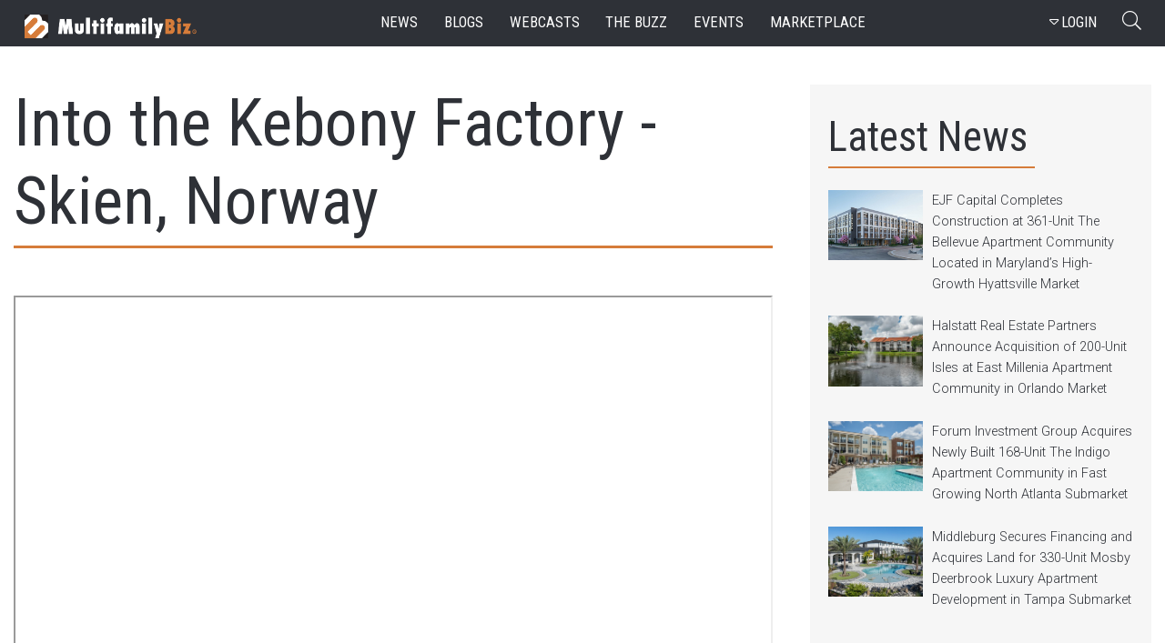

--- FILE ---
content_type: text/html; charset=utf-8
request_url: https://www.multifamilybiz.com/videos/495/into_the_kebony_factory__skien_norway/14
body_size: 55799
content:

<?xml version="1.0" encoding="UTF-8"?>
<!DOCTYPE html PUBLIC "-//W3C//DTD XHTML 1.0 Strict//EN" "http://www.w3.org/TR/xhtml1/DTD/xhtml1-strict.dtd">
<html xmlns="http://www.w3.org/1999/xhtml" xml:lang="en" lang="en">
<head>
    <meta name="viewport" content="width=device-width, initial-scale=1" />
    <meta http-equiv="Content-Type" content="text/xhtml; charset=UTF-8" />
    <meta http-equiv="X-UA-Compatible" content="IE=edge"> 
    

    <meta content="MultifamilyBiz" property="og:site_name">
    <meta name="keywords" content="Multifamily Housing News, Multifamily Housing, Multifamily Podcast, Multifamily Blogs, Multifamily Press Releases, Apartment Rental Finder, Apartment Search Engine, Landlord Rental Resources." /> 
    <meta name="description" content="Take a look around into Kebony factory in Skien, Norway, where kebony works on their patented Kebonization process and transform softwood to build an sustainable alternative to tropical hardwood and other modified woods.   Follow more of our videos here http://kebony.com/en/content/videos" />
    <meta name="twitter:description" content="Take a look around into Kebony factory in Skien, Norway, where kebony works on their patented Kebonization process and transform softwood to build an sustainable alternative to tropical hardwood and other modified woods.   Follow more of our videos here http://kebony.com/en/content/videos">
    <meta content="Take a look around into Kebony factory in Skien, Norway, where kebony works on their patented Kebonization process and transform softwood to build an sustainable alternative to tropical hardwood and other modified woods.   Follow more of our videos here http://kebony.com/en/content/videos" property="og:description">
    <meta name="twitter:title" content="Into the Kebony Factory - Skien, Norway | MultifamilyBiz.com">
    <meta name="title" content="Into the Kebony Factory - Skien, Norway | MultifamilyBiz.com">
    <meta content="Into the Kebony Factory - Skien, Norway | MultifamilyBiz.com" property="og:title">
      <meta name="twitter:image" content="https://i.ytimg.com/vi/HTiCkDbSEBM/sddefault.jpg">
      <link rel="image_src" href="https://i.ytimg.com/vi/HTiCkDbSEBM/sddefault.jpg">
      <meta content="https://i.ytimg.com/vi/HTiCkDbSEBM/sddefault.jpg" property="og:image">
      <meta content="https://i.ytimg.com/vi/HTiCkDbSEBM/sddefault.jpg" name="thumbnail">
    <meta name="twitter:card" content="summary_large_image">
    <meta name="twitter:site" content="@MultifamilyBiz">
      <meta content="9/30/2016 6:54:33 AM" property="og:pubdate">
      <meta content="9/30/2016 6:54:33 AM" property="article:published_time">
      <meta content="9/30/2016 6:54:33 AM" name="pubdate">
      <meta content="https://www.multifamilybiz.com/videos/495/into_the_kebony_factory__skien_norway" property="og:url">
      <link rel="canonical" href="https://www.multifamilybiz.com/videos/495/into_the_kebony_factory__skien_norway">
    
      <meta name="google-site-verification" content="ITUwFjkpjS8lwtbcJp3Qro1W1u77wGd86JxsZn8LpMk">
    

    

    <link rel="icon" href="/images/favicon.png" type="image/png" sizes="16x16">
    <link rel="icon" href="/images/favicon.png" type="image/png" sizes="32x32">
    <link href="https://cdnjs.cloudflare.com/ajax/libs/bootstrap-datepicker/1.3.0/css/datepicker.css" rel="stylesheet" type="text/css" />
    

      <title>Into the Kebony Factory - Skien, Norway | MultifamilyBiz.com </title>
    
      <script>

          (function (i, s, o, g, r, a, m) {
              i['GoogleAnalyticsObject'] = r; i[r] = i[r] || function () {
                  (i[r].q = i[r].q || []).push(arguments)
              }, i[r].l = 1 * new Date(); a = s.createElement(o),
              m = s.getElementsByTagName(o)[0]; a.async = 1; a.src = g; m.parentNode.insertBefore(a, m)
          })(window, document, 'script', '//www.google-analytics.com/analytics.js', 'ga');
          ga('create', 'UA-2587805-1', 'multifamilybiz.com');          
          ga('require', 'displayfeatures');
          ga('send', 'pageview');  

      </script>


    
    <link href="https://fonts.googleapis.com/css?family=Roboto+Condensed|Roboto:300,400" rel="stylesheet">
    <link href="https://fonts.googleapis.com/css?family=Montserrat:100,300" rel="stylesheet">
    <link rel="stylesheet" type="text/css" href="/css/font-awesome.min.css">
    <link rel="stylesheet" href="/5.0.1/css/fontawesome-all.min.css">
    <link rel="stylesheet" href="/css/bootstrap.min.css">           
    <link rel="stylesheet" href="/css/main.css?v=20240508" />
    <link rel="stylesheet" href="/css/site.min.css?v=20240508" />    
    <link rel="stylesheet" href="/css/progression-player.min.css" /><!-- Default Player Styles -->
    <link rel="stylesheet" href="/css/skin-fancy.min.css" /><!-- Fancy Skin -->
       
    
    <!--[if gte mso 7]><xml>
  <o:OfficeDocumentSettings>
  <o:AllowPNG/>
  <o:PixelsPerInch>96</o:PixelsPerInch>
  </o:OfficeDocumentSettings>
</xml><![endif]-->

<script type="application/ld+json">
    {
      "@context": "https://schema.org",
      "@type": "Organization",
      "url": "https://www.multifamilybiz.com/",
      "logo": "https://www.multifamilybiz.com/images/square-logo.png"
    }
    </script>
</head>
<body> 
  <nav class="navbar fixed-top navbar-expand-lg navbar-dark">
    <div class="container-fluid nav-content-wrapper">
      <a class="navbar-brand" href="/" alt="MultfamilyBiz Logo"><span class="sr-only">MultifamilyBiz Logo </span></a> 

        <button class="navbar-toggler" type="button" onclick="openNav()" data-target="mySidenav" aria-label="Toggle navigation">
          <span class="navbar-toggler-icon"></span>
        </button>

        <div id="mySidenav" class="sidenav">
          <span>
            <a href="javascript:void(0)" class="closebtn" onclick="closeNav()">&times;</a>
          </span> 
          <a href="/news">news</a>
          <a href="/blogs">blogs</a>
          <a href="/webcasts">webcasts</a>
          <a href="/pressreleases">the buzz</a>
          <a href="/events">events</a>
          <a href="/apartments">marketplace</a>
          <a href="/about">about</a>
          <a href="/contact">contact</a>
          <a href="/rss">Rss feed</a>

  <a hasp-area="" href="/login">Login</a>
  <a href="/account/register">Register</a>  


        </div>   

      <div class="collapse navbar-collapse">
        <ul class="nav navbar-nav ml-auto ">
          <li class="nav-item">
            <a class="nav-link" href="/news">news</a>
          </li>
          <li class="nav-item">
            <a class="nav-link" href="/blogs">blogs</a>
          </li>
          <li class="nav-item">
            <a class="nav-link" href="/webcasts">webcasts</a>
          </li>
          <li class="nav-item">
            <a class="nav-link" href="/pressreleases">the buzz</a>
          </li>
          <li class="nav-item">
            <a class="nav-link" href="/events">events</a>
          </li>
          <li class="nav-item">
            <a class="nav-link" href="/apartments">marketplace</a>
          </li>
        </ul>
    
        <ul class="navbar-nav ml-auto d-flex align-items-center">
          <li class="nav-item">

    <button class="btn btn-outline-secondary" data-toggle="modal" data-target="#signInModal">
        <span>
          <i class="fa fa-caret-down" aria-hidden="true"></i>LOGIN
        </span>
    </button>     
    <div class="modal fade login__fade-show" id="signInModal" tabindex="-1" role="dialog" aria-labelledby="Login Modal" aria-hidden="true">
      <div class="login modal-dialog modal-dialog-centered" role="document">
        <div class="login__content modal-content">
          <div class="login__head modal-header">
            <img src="/images/logo.png" alt="mfb logo">
            <button type="button" class="login__close close" data-dismiss="modal" aria-label="Close">
              <img src="/images/times.png" alt="exit">
            </button>
          </div>
          <div class="login__body login__body--login modal-body">
            <span class="h1">Welcome Back</span>
            <form role="form" action="/account/externallogin" method="post">
              <div id="external-logins-container"></div>
            <input name="__RequestVerificationToken" type="hidden" value="CfDJ8PYRhlq3eutMu8HF1P4mBHBtcxOPevOIhWQIEeyBL2LLz_Q7hqjRIisPznAkskp1sG8wtNU6twFLOlYzvcSxsfMWBHzBnkbTzbkHmiHsETCB5He2bdLf8iU0D2UfQAKzeERWREQAYoKiw09dsJGoRZ8" /></form>            
            <a class="login__btn" id="getLogIn">
              <img src="/images/email.png" alt="Login With Email">
                Login With Email
            </a>
             <form class="loginform loginform--email" role="form" id="loginForm" action="/login" method="post">           
                <div class="form-group loginform__input  loginform__input--email">
                    <label for="Email">Email</label>
                    <input class="form-control" type="email" data-val="true" data-val-email="The Email field is not a valid e-mail address." data-val-required="The Email field is required." id="Email" name="Email" value="">
                  </div>
                  <div class="form-group loginform__input loginform__input--pl1 loginform__input--email">
                    <label for="Password">Password</label>
                    <input class="form-control" type="password" data-val="true" data-val-required="The Password field is required." id="Password" name="Password">
                  </div>
                                  
                  <input type="hidden" value="" id="ReturnUrl" name="ReturnUrl">
                  <button class="loginform__btn loginform__btn--email" type="submit">LOGIN</button>
                                    
                  <div class="loginform__links">
                      <div class="form-group">
                          <input type="checkbox" data-val="true" data-val-required="The Remember me? field is required." id="RememberMe" name="RememberMe" value="true">
                          <label for="RememberMe">Keep me Signed in</label>
                      </div>
                      <a href="/account/forgotpassword">Forgot Password?</a>
                  </div>
            <input name="__RequestVerificationToken" type="hidden" value="CfDJ8PYRhlq3eutMu8HF1P4mBHBtcxOPevOIhWQIEeyBL2LLz_Q7hqjRIisPznAkskp1sG8wtNU6twFLOlYzvcSxsfMWBHzBnkbTzbkHmiHsETCB5He2bdLf8iU0D2UfQAKzeERWREQAYoKiw09dsJGoRZ8" /><input name="RememberMe" type="hidden" value="false"></form>

          </div>
          <div class="login__footer modal-footer">
            <a href="" data-toggle="modal" data-target="#registerModal" data-dismiss="modal">Don't have an account? <span>Join Us</span></a>
          </div>
        </div>
      </div>
    </div>    
    <div class="login-register">
      <div class="modal fade" id="loginform" tabindex="-1" role="dialog" aria-labelledby="exampleModalLabel" aria-hidden="true" data-backdrop="static" data-keyboard="false">
        <div class="modal-dialog " role="document">
          <div class="modal-content">
            <div class="modal-header">
              <img src="/images/social-media/login-logo.png" class="rounded mx-auto d-block" alt="Logo">
              <button type="button" class="close" data-dismiss="modal" aria-label="Close">
                <span aria-hidden="true">&times;</span>
              </button>
            </div>
            <div class="modal-body">
              <span class="h1">Welcome Back</span>  
              <div class="social-wrap">
              <form role="form" action="/account/externallogin" method="post">
                <div id="external-logins-container"></div>
              <input name="__RequestVerificationToken" type="hidden" value="CfDJ8PYRhlq3eutMu8HF1P4mBHBtcxOPevOIhWQIEeyBL2LLz_Q7hqjRIisPznAkskp1sG8wtNU6twFLOlYzvcSxsfMWBHzBnkbTzbkHmiHsETCB5He2bdLf8iU0D2UfQAKzeERWREQAYoKiw09dsJGoRZ8" /></form>
              </div> 
            </div>
            <div class="modal-footer">
              Don't have an account?
              <button data-toggle="modal" data-target="#registerModal">Join Us</button>
            </div>
          </div>     
        </div>
      </div>  
    </div>  

      <div class="modal fade login__fade-show center" id="registerModal" tabindex="0" role="dialog" aria-labelledby="Login Modal"
        aria-hidden="true">
        <div class="login modal-dialog modal-dialog-centered" role="document">
          <div class="login__content modal-content">
            <div class="login__head modal-header">
              <img src="/images/logo.png" alt="mfb logo">
              <button type="button" class="login__close close" data-dismiss="modal" aria-label="Close">
                <img src="/images/times.png" alt="exit">
              </button>
            </div>
            <div class="login__body modal-body">
              <span class="h1">Sign Up</span>
              <form class="loginform" role="form" action="/account/register" method="post">
                <div class="form-group loginform__input loginform__input--pr1">
                  <label for="Name">Name</label>
                  <input class="form-control" type="text" id="Name" name="Name" value="">
                </div>
                <div class="form-group loginform__input loginform__input--pl1 ">
                  <label for="Company">Company</label>
                  <input class="form-control" type="text" id="Company" name="Company" value="">
                </div>
                <div class="form-group loginform__input loginform__input--pr1  ">
                  <label for="Email">Email</label>
                  <input class="form-control" type="email" data-val="true" data-val-email="The Email field is not a valid e-mail address." data-val-required="The Email field is required." id="Email" name="Email" value="">
                </div>
                <div class="form-group loginform__input loginform__input--pl1 ">
                  <label for="Phone">Phone</label>
                  <input class="form-control" type="text" data-val="true" data-val-required="Phone number is Required (555) 555-5555" id="Phone" name="Phone" value="">
                </div>
                <div class="form-group loginform__input loginform__input--pr1">
                  <label for="Password">Password</label>
                  <input class="form-control" type="password" data-val="true" data-val-length="The Password must be at least 6 and at max 100 characters long." data-val-length-max="100" data-val-length-min="6" data-val-required="The Password field is required." id="Password" name="Password">
                </div>
                <div class="loginform__input loginform__input--pl1 form-group">
                  <label for="ConfirmPassword">Re-enter Password</label>
                  <input class="form-control" type="password" data-val="true" data-val-equalto="The password and confirmation password do not match." data-val-equalto-other="*.Password" id="ConfirmPassword" name="ConfirmPassword">
                </div>
                <button type="submit" class="loginform__btn">create an account</button>
                <div class="form-group">
                   <input type="checkbox" data-val="true" data-val-range="You must agree terms and agreement" data-val-range-max="True" data-val-range-min="True" data-val-required="The AgreeTerms field is required." id="AgreeTerms" name="AgreeTerms" value="true">
                  <label for="checkbox">I agree to the Terms of Use and Privacy Policy </label>
                </div>
                 <span class="text-danger field-validation-valid" data-valmsg-for="AgreeTerms" data-valmsg-replace="true"></span>
              <input name="__RequestVerificationToken" type="hidden" value="CfDJ8PYRhlq3eutMu8HF1P4mBHBtcxOPevOIhWQIEeyBL2LLz_Q7hqjRIisPznAkskp1sG8wtNU6twFLOlYzvcSxsfMWBHzBnkbTzbkHmiHsETCB5He2bdLf8iU0D2UfQAKzeERWREQAYoKiw09dsJGoRZ8" /><input name="AgreeTerms" type="hidden" value="false"></form>
            </div>
          </div>
        </div>
      </div>

<div class="login-register">
    <div class="modal fade" id="reg" tabindex="-1" role="dialog" aria-labelledby="exampleModalLabel" aria-hidden="true" data-backdrop="static" data-keyboard="false">
        <div class="modal-dialog " role="document">
            <div class="modal-content" id="form1">
            <div class="modal-header">
                <img src="/images/social-media/login-logo.png" class="rounded mx-auto d-block" alt="Logo">
                <button type="button" class="close" data-dismiss="modal" aria-label="Close">
                <span aria-hidden="true">&times;</span>
                </button>
            </div>
            
            <div class="modal-body">
                <span class="h1">SIGN UP</span> 
                <form role="form" action="/account/register" method="post">
                <div class="text-danger validation-summary-valid" data-valmsg-summary="true"><ul><li style="display:none"></li>
</ul></div>
                <div class="form-row">
                    <div class="form-group col-md-6">
                    <label>Name</label>
                    <input class="form-control" required type="text" id="Name" name="Name" value="">
                    </div>
                    <div class="form-group col-md-6">
                    <label for="Company">Company</label>
                    <input class="form-control" required type="text" id="Company" name="Company" value="">
                    </div>
                </div>
                <div class="form-row">
                    <div class="form-group col-md-6">
                    <label for="Email">Email Address</label>
                    <input class="form-control" required type="email" data-val="true" data-val-email="The Email field is not a valid e-mail address." data-val-required="The Email field is required." id="Email" name="Email" value="">
                    </div>
                    <div class="form-group col-md-6">
                    <label for="Phone">Phone</label>
                    <input class="form-control" required type="text" data-val="true" data-val-required="Phone number is Required (555) 555-5555" id="Phone" name="Phone" value="">
                    </div>
                </div>   
                <div class="form-row">
                    <div class="form-group col-md-6">
                    <label for="Password">Password</label>
                    <input class="form-control" required type="password" data-val="true" data-val-length="The Password must be at least 6 and at max 100 characters long." data-val-length-max="100" data-val-length-min="6" data-val-required="The Password field is required." id="Password" name="Password">
                    <span class="text-danger field-validation-valid" data-valmsg-for="Password" data-valmsg-replace="true"></span>
                    </div>
                    <div class="form-group col-md-6">
                    <label for="ConfirmPassword">Re-enter Password</label>
                    <input class="form-control" required type="password" data-val="true" data-val-equalto="The password and confirmation password do not match." data-val-equalto-other="*.Password" id="ConfirmPassword" name="ConfirmPassword">
                    <span class="text-danger field-validation-valid" data-valmsg-for="ConfirmPassword" data-valmsg-replace="true"></span>
                    </div>
                </div>  

                <button type="submit" class="user-btn btn-lg btn-block">Create Acount</button>
                
                <div class="form-group text-center">
                    <br>
                    <div class="form-check">
                     <label class="form-check-label" for="AgreeTerms">
                        <input class="form-check-input" type="checkbox" data-val="true" data-val-range="You must agree terms and agreement" data-val-range-max="True" data-val-range-min="True" data-val-required="The AgreeTerms field is required." id="AgreeTerms" name="AgreeTerms" value="true">
                        &nbsp&nbsp I agree to the Terms of Use and Privacy Policy
                    </label>
                    <span class="text-danger field-validation-valid" data-valmsg-for="AgreeTerms" data-valmsg-replace="true"></span>
                    </div>
                </div>              
                <input name="__RequestVerificationToken" type="hidden" value="CfDJ8PYRhlq3eutMu8HF1P4mBHBtcxOPevOIhWQIEeyBL2LLz_Q7hqjRIisPznAkskp1sG8wtNU6twFLOlYzvcSxsfMWBHzBnkbTzbkHmiHsETCB5He2bdLf8iU0D2UfQAKzeERWREQAYoKiw09dsJGoRZ8" /><input name="AgreeTerms" type="hidden" value="false"></form> 
            </div>
            </div>      
        </div>
    </div>  
</div>




                   
          </li>
          <li class="nav-item">
              <button class="search__btn" type="button"  onclick="document.getElementById('searchtext').value = ''">
                <span><i class="fal fa-search" ></i></span>
                <span class="sr-only">Search Button</span>
            </button>
          </li>
        </ul>
      </div>
  </nav>    

  <div class="search__wrapper">
      <div class="search__bar" id="search">
          <label for="searchtext" class="sr-only">Searchbar</label>
          <input class="search__search" type="text" id="searchtext" onblur="this.placeholder='Search'" placeholder="Search">
          <div class="dropdown">
            <button class="dropdown-toggle nav-link btn btn-secondary dropdown-toggle" id="searchvalS" id="dropdownMenuLink" data-toggle="dropdown">All</button>
              <div class="dropdown-menu search" aria-labelledby="dropdownMenuLink">
                  <a id="btnAllS">All</a>
                  <a id="btnNewsS">News</a>
                  <a id="btnBlogsS">Blogs</a>
                  <a id="btnBuzzS">Buzz</a>
                  <a id="btnWebcastsS">Webcasts</a>
                  <a id="btnEventsS">Events</a>
              </div>
        </div>
          <span class="search search--close">
            <em class="fal fa-times"></em>
          </span>
          <input id="searchfilS" type="hidden" value="0">
      </div>
  </div>

    


<style>

.js [data-animation="fade-in-left"].animated {
    -moz-animation-name: fade-in-left;
    -o-animation-name: fade-in-left;
    -webkit-animation-name: fade-in-left;
    animation-name: fade-in-left;
}    
.js [data-animation] {
    -moz-animation-duration: 0.4s;
    -o-animation-duration: 0.4s;
    -webkit-animation-duration: 0.4s;
    animation-duration: 0.4s;
    -moz-animation-fill-mode: both;
    -o-animation-fill-mode: both;
    -webkit-animation-fill-mode: both;
}

.js [data-animation="fade-in-left"] {
    opacity: 0;
}

.js [data-animation="fade-in-left"].animated {
    -moz-animation-name: fade-in-left;
    -o-animation-name: fade-in-left;
    -webkit-animation-name: fade-in-left;
    animation-name: fade-in-left;
}

    .cookiebox {
        width: 100%;
        height: 50px;
        background-color: rgba(255,255,255,0.82);
        position: fixed;
        bottom: 0;
        left: 0;
        z-index: 10;
        -webkit-box-shadow: 10px -12px 22px -20px rgba(0,0,0,0.42);
        -moz-box-shadow: 10px -12px 22px -20px rgba(0,0,0,0.42);
        box-shadow: 10px -12px 22px -20px rgba(0,0,0,0.42);
        display: flex;
        align-items: center;
        justify-content: space-around;
        transition: height 0.3s ease-out,opacity 0.3s,padding 0.1s;
        opacity: 1;
    }

    .cookiebox .btn {
        background-color: teal;
        color: #fff;
        font-size: 14px;
    }    

    .exit-btn {
        cursor: pointer;
        color: teal;
    }    
</style>


    
    <section class="site-wrapper site-wrapper--block">
    <div class="flex-container-base">


            <div class="head-hero-wrapper--videos">
                <div class="news-head news-head">
                    <h1>Into the Kebony Factory - Skien, Norway</h1>
                </div>
                <div class="main-video-container">
                    <div class="fullscreenvid embed-responsive-16by9">
                        <iframe width="100%" height="100%" src="https://www.youtube.com/embed/HTiCkDbSEBM/modestbranding=1"></iframe>
                    </div>                                            
                </div>
            </div>            
  
    
        <section class="side-wrapper">
            
    <div class="latest">
        <div class="latest__head">
          <h2>Latest News</h2>
          <div class="latest__ojline"></div>
        </div>        
                <div class="sidenews">
                <a href="/news/11281/ejf_capital_completes_construction_at_361unit_the_...">
                        <img src="https://apollostore.blob.core.windows.net/multifamilybiz/News/The-Bellevue_11281.jpeg" alt="EJF Capital Completes Construction at 361-Unit The Bellevue Apartment Community Located in Maryland&#x2019;s High-Growth Hyattsville Market">
                    
                    <p>EJF Capital Completes Construction at 361-Unit The Bellevue Apartment Community Located in Maryland&#x2019;s High-Growth Hyattsville Market</p>
                </a>
                </div>
                <div class="sidenews">
                <a href="/news/11280/halstatt_real_estate_partners_announce_acquisition...">
                        <img src="https://apollostore.blob.core.windows.net/multifamilybiz/News/Isles-East-Millenia_11280.jpeg" alt="Halstatt Real Estate Partners Announce Acquisition of 200-Unit Isles at East Millenia Apartment Community in Orlando Market">
                    
                    <p>Halstatt Real Estate Partners Announce Acquisition of 200-Unit Isles at East Millenia Apartment Community in Orlando Market</p>
                </a>
                </div>
                <div class="sidenews">
                <a href="/news/11279/forum_investment_group_acquires_newly_built_168uni...">
                        <img src="https://apollostore.blob.core.windows.net/multifamilybiz/News/Indigo-Canton_11279.jpeg" alt="Forum Investment Group Acquires Newly Built 168-Unit The Indigo Apartment Community in Fast Growing North Atlanta Submarket">
                    
                    <p>Forum Investment Group Acquires Newly Built 168-Unit The Indigo Apartment Community in Fast Growing North Atlanta Submarket</p>
                </a>
                </div>
                <div class="sidenews">
                <a href="/news/11278/middleburg_secures_financing_and_acquires_land_for...">
                        <img src="https://apollostore.blob.core.windows.net/multifamilybiz/News/Mosby-Deerbrook_11278.jpeg" alt="Middleburg Secures Financing and Acquires Land for 330-Unit Mosby Deerbrook Luxury Apartment Development in Tampa Submarket">
                    
                    <p>Middleburg Secures Financing and Acquires Land for 330-Unit Mosby Deerbrook Luxury Apartment Development in Tampa Submarket</p>
                </a>
                </div>
      </div>


 
        </section>
    </div>
</section>

<div class="video-gallery">

        <div class="video-wrap">
            <div class="video">
                <a temprop="url" href="/videos/446/how_should_landlords_handle_their_security_deposit">
                    <div class="video__img" style="background-image: url(https://i.ytimg.com/vi/fgcgmNtiFAo/mqdefault.jpg)"></div>
                    <span class="sr-only">Video Gallery Image</span>
                </a>
            </div>
            <div class="video__content">
                <p itemprop="name headline">How Should Landlords Handle Their Security Deposit</p>


            </div>
            
        </div>            
        <div class="video-wrap">
            <div class="video">
                <a temprop="url" href="/videos/445/you_can_now_screen_potential_roommates_with_therrd">
                    <div class="video__img" style="background-image: url(https://i.ytimg.com/vi/Ncjmt7_NSgQ/mqdefault.jpg)"></div>
                    <span class="sr-only">Video Gallery Image</span>
                </a>
            </div>
            <div class="video__content">
                <p itemprop="name headline">You Can Now Screen Potential Roommates with theRRD</p>


            </div>
            
        </div>            
        <div class="video-wrap">
            <div class="video">
                <a temprop="url" href="/videos/443/property_insurance_with_therrdcom_">
                    <div class="video__img" style="background-image: url(https://i.ytimg.com/vi/CByT4wq_V8k/mqdefault.jpg)"></div>
                    <span class="sr-only">Video Gallery Image</span>
                </a>
            </div>
            <div class="video__content">
                <p itemprop="name headline">Property Insurance with TheRRD.com </p>


            </div>
            
        </div>            
        <div class="video-wrap">
            <div class="video">
                <a temprop="url" href="/videos/440/2016_freddie_mac_multifamily_housing_outlook">
                    <div class="video__img" style="background-image: url(https://i.ytimg.com/vi/gETKE5Yj8NY/mqdefault.jpg)"></div>
                    <span class="sr-only">Video Gallery Image</span>
                </a>
            </div>
            <div class="video__content">
                <p itemprop="name headline">2016 Freddie Mac Multifamily Housing Outlook</p>


            </div>
            
        </div>            
        <div class="video-wrap">
            <div class="video">
                <a temprop="url" href="/videos/439/none">
                    <div class="video__img" style="background-image: url(https://i.ytimg.com/vi/gETKE5Yj8NY/mqdefault.jpg)"></div>
                    <span class="sr-only">Video Gallery Image</span>
                </a>
            </div>
            <div class="video__content">
                <p itemprop="name headline"></p>


            </div>
            
        </div>            
        <div class="video-wrap">
            <div class="video">
                <a temprop="url" href="/videos/436/2015_top_work_places">
                    <div class="video__img" style="background-image: url(https://i.ytimg.com/vi/HFa7_W5UFrA/mqdefault.jpg)"></div>
                    <span class="sr-only">Video Gallery Image</span>
                </a>
            </div>
            <div class="video__content">
                <p itemprop="name headline">2015 Top Work Places</p>


            </div>
            
        </div>            
        <div class="video-wrap">
            <div class="video">
                <a temprop="url" href="/videos/433/none">
                    <div class="video__img" style="background-image: url(https://i.ytimg.com/vi/OYDPtRBKVkE/mqdefault.jpg)"></div>
                    <span class="sr-only">Video Gallery Image</span>
                </a>
            </div>
            <div class="video__content">
                <p itemprop="name headline"></p>


            </div>
            
        </div>            
        <div class="video-wrap">
            <div class="video">
                <a temprop="url" href="/videos/432/therrd_is_offering_10_discounts_for_30_days_">
                    <div class="video__img" style="background-image: url(https://i.ytimg.com/vi/m6wfM0m7aUU/mqdefault.jpg)"></div>
                    <span class="sr-only">Video Gallery Image</span>
                </a>
            </div>
            <div class="video__content">
                <p itemprop="name headline">theRRD is offering 10% discounts for 30 days </p>


            </div>
            
        </div>            
        <div class="video-wrap">
            <div class="video">
                <a temprop="url" href="/videos/430/what_do_you_do_if_a_tenants_guest_stays_too_long">
                    <div class="video__img" style="background-image: url(https://i.ytimg.com/vi/aMiRDe6BFvM/mqdefault.jpg)"></div>
                    <span class="sr-only">Video Gallery Image</span>
                </a>
            </div>
            <div class="video__content">
                <p itemprop="name headline">What do you do if a Tenant&#x27;s Guest Stays too long?</p>


            </div>
            
        </div>            
        <div class="video-wrap">
            <div class="video">
                <a temprop="url" href="/videos/429/screening_santa">
                    <div class="video__img" style="background-image: url(https://i.ytimg.com/vi/eq1cAJRHD3A/mqdefault.jpg)"></div>
                    <span class="sr-only">Video Gallery Image</span>
                </a>
            </div>
            <div class="video__content">
                <p itemprop="name headline">Screening Santa</p>


            </div>
            
        </div>            
        <div class="video-wrap">
            <div class="video">
                <a temprop="url" href="/videos/427/happy_holidays_from_the_rental_housing_center">
                    <div class="video__img" style="background-image: url(https://i.ytimg.com/vi/UAQ1vPSbpsE/mqdefault.jpg)"></div>
                    <span class="sr-only">Video Gallery Image</span>
                </a>
            </div>
            <div class="video__content">
                <p itemprop="name headline">Happy Holidays from The Rental Housing Center</p>


            </div>
            
        </div>            
        <div class="video-wrap">
            <div class="video">
                <a temprop="url" href="/videos/426/chicago_baptist_institute__a_historical_landmark_">
                    <div class="video__img" style="background-image: url(https://i.ytimg.com/vi/Wzzjqax2apQ/mqdefault.jpg)"></div>
                    <span class="sr-only">Video Gallery Image</span>
                </a>
            </div>
            <div class="video__content">
                <p itemprop="name headline">Chicago Baptist Institute - A Historical Landmark </p>


            </div>
            
        </div>            

</div>



<div class="pagination-container wow zoomIn mar-b-1x" data-wow-duration="0.5s">
    <ul class="pagination">
        <span class="b-pagination-item">
            <li class="pagination-item back">
                <a class="pagination-link " href="/videos/495/into_the_kebony_factory__skien_norway/13">
                    Back
                </a>
            </li>
        </span>

                        <div class="hide-elements">
                            <li class="pagination-item">
                                <a class="pagination-link" href="/videos/495/into_the_kebony_factory__skien_norway/9">
                                    9
                                </a>
                            </li>
                        </div>
                        <div class="hide-elements">
                            <li class="pagination-item">
                                <a class="pagination-link" href="/videos/495/into_the_kebony_factory__skien_norway/10">
                                    10
                                </a>
                            </li>
                        </div>
                        <div class="hide-elements">
                            <li class="pagination-item">
                                <a class="pagination-link" href="/videos/495/into_the_kebony_factory__skien_norway/11">
                                    11
                                </a>
                            </li>
                        </div>
                        <div class="hide-elements">
                            <li class="pagination-item">
                                <a class="pagination-link" href="/videos/495/into_the_kebony_factory__skien_norway/12">
                                    12
                                </a>
                            </li>
                        </div>
                        <div class="hide-elements">
                            <li class="pagination-item">
                                <a class="pagination-link" href="/videos/495/into_the_kebony_factory__skien_norway/13">
                                    13
                                </a>
                            </li>
                        </div>
                        <div class="hide-elements">
                            <li class="pagination-item is-active">
                            <a class="pagination-link" href="/videos/495/into_the_kebony_factory__skien_norway/14">
                                14
                            </a>
                            </li>
                        </div>
                        <div class="hide-elements">
                            <li class="pagination-item">
                                <a class="pagination-link" href="/videos/495/into_the_kebony_factory__skien_norway/15">
                                    15
                                </a>
                            </li>
                        </div>
                        <div class="hide-elements">
                            <li class="pagination-item">
                                <a class="pagination-link" href="/videos/495/into_the_kebony_factory__skien_norway/16">
                                    16
                                </a>
                            </li>
                        </div>
                        <div class="hide-elements">
                            <li class="pagination-item">
                                <a class="pagination-link" href="/videos/495/into_the_kebony_factory__skien_norway/17">
                                    17
                                </a>
                            </li>
                        </div>
                        <div class="hide-elements">
                            <li class="pagination-item">
                                <a class="pagination-link" href="/videos/495/into_the_kebony_factory__skien_norway/18">
                                    18
                                </a>
                            </li>
                        </div>
                        <div class="hide-elements">
                            <li class="pagination-item">
                                <a class="pagination-link" href="/videos/495/into_the_kebony_factory__skien_norway/19">
                                    19
                                </a>
                            </li>
                        </div>
        <span class="b-pagination-item">
            <li class="pagination-item next">
                <a class="pagination-link " href="/videos/495/into_the_kebony_factory__skien_norway/15">
                    Next
                </a>
            </li>
        </span>
    </ul>
</div>


  <section class="bottom-news">
    <div class="bottom-news__header">
      <h2>More Stories</h2>
      <div class="bottom-news__ojline"></div>
    </div>
    <div class="list-container">
            <div class="gallery">
                <a href="/news/11281/ejf_capital_completes_construction_at_361unit_the_...">
                <div class="gallery__wrapper">
                        <div class="gallery__img" style="background-image: url(https://apollostore.blob.core.windows.net/multifamilybiz/News/The-Bellevue_11281.jpeg);"></div>
                    
                </div>
                <div class="gallery__border">
                        <p>
                            HYATTSVILLE, MD - EJF Capital, a global alternative asset management firm with approximately $5.6...
                        </p>
                </div>
                </a>
            </div>
            <div class="gallery">
                <a href="/news/11280/halstatt_real_estate_partners_announce_acquisition...">
                <div class="gallery__wrapper">
                        <div class="gallery__img" style="background-image: url(https://apollostore.blob.core.windows.net/multifamilybiz/News/Isles-East-Millenia_11280.jpeg);"></div>
                    
                </div>
                <div class="gallery__border">
                        <p>
                            ORLANDO, FL - Halstatt Real Estate Partners, a real estate private equity firm, announced the...
                        </p>
                </div>
                </a>
            </div>
            <div class="gallery">
                <a href="/news/11279/forum_investment_group_acquires_newly_built_168uni...">
                <div class="gallery__wrapper">
                        <div class="gallery__img" style="background-image: url(https://apollostore.blob.core.windows.net/multifamilybiz/News/Indigo-Canton_11279.jpeg);"></div>
                    
                </div>
                <div class="gallery__border">
                        <p>
                            ATLANTA, GA - Forum Investment Group, a private real estate investment management firm, announced...
                        </p>
                </div>
                </a>
            </div>
            <div class="gallery">
                <a href="/news/11278/middleburg_secures_financing_and_acquires_land_for...">
                <div class="gallery__wrapper">
                        <div class="gallery__img" style="background-image: url(https://apollostore.blob.core.windows.net/multifamilybiz/News/Mosby-Deerbrook_11278.jpeg);"></div>
                    
                </div>
                <div class="gallery__border">
                        <p>
                            SPRING HILL, FL - Middleburg, a leading developer and operator of rental housing throughout core...
                        </p>
                </div>
                </a>
            </div>
            <div class="gallery">
                <a href="/news/11277/ne_property_management_announces_312unit_the_laria...">
                <div class="gallery__wrapper">
                        <div class="gallery__img" style="background-image: url(https://apollostore.blob.core.windows.net/multifamilybiz/News/Lariat-Presidio-Ranch_11277.jpeg);"></div>
                    
                </div>
                <div class="gallery__border">
                        <p>
                            AMARILLO, TX - NE Property Management Announces New Luxury Apartment Community in Amarillo, Texas....
                        </p>
                </div>
                </a>
            </div>
            <div class="gallery">
                <a href="/news/11276/the_nrp_group_breaks_ground_on_288unit_desert_sky_...">
                <div class="gallery__wrapper">
                        <div class="gallery__img" style="background-image: url(https://apollostore.blob.core.windows.net/multifamilybiz/News/Desert-Sky-Phoenix_11276.jpeg);"></div>
                    
                </div>
                <div class="gallery__border">
                        <p>
                            PHOENIX, AZ - The NRP Group, a vertically integrated, best-in-class developer, builder and manager...
                        </p>
                </div>
                </a>
            </div>
            <div class="gallery">
                <a href="/news/11275/advanced_real_estate_expands_southern_california_m...">
                <div class="gallery__wrapper">
                        <div class="gallery__img" style="background-image: url(https://apollostore.blob.core.windows.net/multifamilybiz/News/Newhope-Village_11275.jpeg);"></div>
                    
                </div>
                <div class="gallery__border">
                        <p>
                            IRVINE, CA - Advanced Real Estate has acquired the Newhope Village apartments, adding to its more...
                        </p>
                </div>
                </a>
            </div>
            <div class="gallery">
                <a href="/news/11274/sherman_residential_acquires_909_flats_luxury_apar...">
                <div class="gallery__wrapper">
                        <div class="gallery__img" style="background-image: url(https://apollostore.blob.core.windows.net/multifamilybiz/News/909_Flats_11274.jpeg);"></div>
                    
                </div>
                <div class="gallery__border">
                        <p>
                            NASHVILLE, TN - Sherman Residential acquired 909 Flats, a Class A multifamily property in...
                        </p>
                </div>
                </a>
            </div>
    </div>  
  </section>



    
  
<section class="Newsletter">
    <img class="newsletter-logo" src="/images/MultifamilyBiz-Logo.png" alt="News Letter Logo" />
    <div class="newsletter-header">
      <h2>Get The Newsletter</h2>
      <img src="/images/paper-plane.svg" alt="Get The Newsletter">
    </div>
    <p>The latest multifamily industry news delivered to your inbox.</p>

    <div id="robly_embed_signup">
        <form action="https://list.robly.com/subscribe/post" method="post" id="robly_embedded_subscribe_form" name="robly_embedded_subscribe_form" class="validate newsletter-form" target="_blank" novalidate="">
            <input type="hidden" name="a" value="68a9b99ca76cf5fd1c245089f5902991" />
            <input type="hidden" name="sub_lists[]" value="99769" />
            <input type="email" value="" name="EMAIL" class="form-control slim_email" id="DATA0" placeholder="Enter your email" required="" />
            <button type="submit" name="subscribe" class="newsletter-form__btn slim_button g-recaptcha" data-sitekey="6Ld9XlUUAAAAABcR5houwBXwlA_3STKsG2SzYCVw"  data-callback="robly_recaptcha_callback">
              <i class="fa fa-envelope"></i>
              SIGN UP
            </button>
        </form>
    </div>
</section>


<footer>
  <div class="footer-nav">
    <ul class="footer-nav__items">
      <li>
        <a alt="News" href="/news">NEWS</a>
      </li>
      <li>
        <a alt="Blogs" href="/blogs">BLOGS</a>
      </li>
      <li>
        <a alt="Webcasts" href="/webcasts">WEBCASTS</a>
      </li>
      <li>
        <a alt="PressReleases" href="/pressreleases">THE BUZZ</a>
      </li>
      <li>
        <a alt="Apartments" href="/apartments">MARKETPLACE</a>
      </li>
      <li>
        <a alt="About" href="/about">ABOUT</a>
      </li>
      <li>
        <a alt="Contact" href="/contact">CONTACT</a>
      </li>
      <li>
        <a href="/login?ReturnUrl=%2Faccount" alt="Account">MY ACCOUNT</a>
      </li>
      <li>
        <a href="/rss">RSS FEED</a>
      </li>
    </ul>

    <div class="mfb-white-logo">
      <img src="/images/mfblogo.svg"  alt="MultifamilBiz Logo">
    </div>
    <h2>Stay Connected</h1>
    <div class="footer-nav__social-media">
      <a href="http://www.facebook.com/multifamilybizfans" target="_blank">
        <img src="/images/social-facebook-circular-button.svg" alt="Facebook">
      </a>
      <a href="http://twitter.com/MultifamilyBiz" target="_blank">
        <img src="/images/social-twitter-circular-button.svg" alt="Twitter">
      </a>
      <a href="https://www.linkedin.com/company/multifamilybiz.com/" target="_blank">
        <img src="/images/linkedin.svg" alt="linkedin">
      </a>
      <a target="_blank" href="/rss">
        <img src="/images/rss.svg" alt="RSS">
      </a>
    </div>

    <p class="disclaimer">MultifamilyBiz.com is an information, advertising, and content display platform focused on the multifamily housing
        industry. This Website features information, materials,products, content, images, links,and services provided by
        third parties, and we are not responsible for such. We do not own or manage any properties featured on this website,
        are not a party to, and are not liable for, any transactions with any party featured on this website. Your use of
        this website is subject to our Terms of Use Agreement.
    </p>
    <div class="f-line2"></div>

    <div class="container-fluid footer-nav__bottom">
        <div class="row">
          <div class="col-md">
              <ul>
              <li>
                <a href="/termsofuse">TERMS</a>
              </li>
              <li>
                <a href="/privacypolicy">PRIVACY</a>
              </li>
              <li>
                <a href="/accessibility">ACCESSIBILITY</a>
               </li>
            </ul>
          </div>

          <div class="col-md reserved-rights">
              <P>© 2025 - MULTIFAMILYBIZ.COM - ALL RIGHTS RESERVED</P>
          </div>
          <div class="col-md">
              
          </div>
        </div>
      </div>
    </div>
    
</footer>
    
  

  
      <script src="/js/jquery.min.js"></script>     
      <script src="https://cdnjs.cloudflare.com/ajax/libs/popper.js/1.14.0/umd/popper.min.js"></script>
      <script src="/js/bootstrap.min.js"></script>
      <script src="/js/site.js?v=SlFeIBqpCcjHTZMNxHJQvKTA9jUK8WF4c7cbl-LwYoE"></script> 
      <script src="/js/site.min.js?v=4Q4Mvkorx0dKqfkLbafqLYjEJ_jQasth9hArEWvdvyA"></script>   
      <script src="https://code.jquery.com/jquery-3.3.1.min.js"integrity="sha256-FgpCb/KJQlLNfOu91ta32o/NMZxltwRo8QtmkMRdAu8=" crossorigin="anonymous"></script>
      <script src="/js/tether.min.js"></script>  
      <script src='https://www.google.com/recaptcha/api.js'></script> 
  

  <script src="/js/subcribs.js"></script>
  <script>
      $(document).ready(function(){   

        var list=[];

        $.get("/account/GetExternalLoginsAsync", function(res){
          var container = $('#external-logins-container');
          res.forEach(function(provider){
            switch(provider.name){
              case "LinkedIn":  
                           
              container.append('<button type="submit" class="login__btn" name="provider" value="'+ provider.name +'" title="Login using your ' + provider.displayName + ' account"><img src="/images/linkedin.png" alt="Login With LinkedIn">Login With LinkedIn</button>');
              break;

              case "Google":
              container.append('<button type="submit" class="login__btn" name="provider" value="'+ provider.name +'" title="Login using your ' + provider.displayName + ' account"><img src="/images/twitter.png" alt="Login With Google">Login With Google</button>');
              break;

              default:
              container.append('<button type="submit" class="login__btn" name="provider" value="'+ provider.name +'" title="Login using your ' + provider.displayName + ' account"><img src="/images/facebook.png" alt="Login With Facebook">Login With Facebook</button>');
              break;
            }   
          });  
        });
      }); 
  </script>

  <script>
    $(document).ready(function(){
      $("#getLogIn").click(function(){
        $("#loginForm").toggleClass("showform");
      });
    });
  </script>

  <script>    
    function openNav() {
        document.getElementById("mySidenav").style.width = "35rem";
    }

    function closeNav() {
      document.getElementById("mySidenav").style.width = "0";
    }  

    document.querySelector('.search__btn').addEventListener('click', openSearch);
    function openSearch() {
      document.querySelector('.search__bar').classList.toggle('search__bar--open');
    }
    document.querySelector('.search--close').addEventListener('click', openSearch);
    
    /* Back to Top Button */
    $(window).scroll(function () {
      if ($(this).scrollTop() > 20) {
        $('.backtotop').fadeIn(20);
      }
      else {
        $('.backtotop').fadeOut(200);
      }
    });
    $('.backtotop').on('click', function () {
      $('html, body').animate({ scrollTop: 0 }, 300);
      return false;
    });
    $('#btnAllS').click(function(){  $('#searchfilS').val("0"); $('#searchvalS').html("All");} );
    $('#btnNewsS').click(function(){ $('#searchfilS').val("2"); $('#searchvalS').html("News"); });
    $('#btnBlogsS').click(function(){ $('#searchfilS').val("1"); $('#searchvalS').html("Blogs"); });
    $('#btnWebcastsS').click(function(){ $('#searchfilS').val("5"); $('#searchvalS').html("Webcasts"); });
    $('#btnBuzzS').click(function(){ $('#searchfilS').val("buzz"); $('#searchvalS').html("Buzz"); });
    $('#btnEventsS').click(function(){ $('#searchfilS').val("3"); $('#searchvalS').html("Events"); });
    $('#btnDirectoryS').click(function(){ $('#searchfilS').val("4"); $('#searchvalS').html("Directory"); });
    $('#btnVideosS').click(function(){ $('#searchfilS').val("6"); $('#searchvalS').html("Videos"); });
    $('#btnBuzzS').click(function(){ $('#searchfilS').val("7"); $('#searchvalS').html("Buzz"); });
    $('#btnApartmentsS').click(function(){ $('#searchfilS').val("apartments"); $('#searchvalS').html("Apartments"); });  

    var input = document.getElementById("searchtext");
    input.addEventListener("keyup", function(event) {
      if (event.keyCode === 13) {
        if($("#searchtext").val() == ""){ /*alert("Search field is empty!");*/ return false; }
        var txt = "/search?type="+$("#searchfilS").val()+"&currentFilter="+$("#searchtext").val();
        return location.href = txt;
      }
    });
  </script>

  <script type="text/javascript"> (function(c,l,a,r,i,t,y){ c[a]=c[a]||function(){(c[a].q=c[a].q||[]).push(arguments)}; t=l.createElement(r);t.async=1;t.src="https://www.clarity.ms/tag/"+i; y=l.getElementsByTagName(r)[0];y.parentNode.insertBefore(t,y); })(window, document, "clarity", "script", "4u2892r6t7"); </script>

  

  <scriptsrc="https://code.jquery.com/jquery-3.3.1.js"integrity="sha256-2Kok7MbOyxpgUVvAk/HJ2jigOSYS2auK4Pfzbm7uH60="crossorigin="anonymous"></script>

  <script  type="text/javascript">
      $(document).ready(function () {

      });

      function UpdateFetured(id) {
        var curFeatured = $('#hdnFeatured').val();
        $.ajax({
          url: "/Videos/SetIsFeatured",
          data: { id: id },
          type: "GET",
          contentType: "application/json;charset=UTF-8",
          dataType: "json",
          success: function (data) {
            $('#isfeatured_'+id).text('Featured');
            $('#isfeatured_'+curFeatured).text('Make Featured');

            $('#hdnFeatured').val(id);
          },
          failure: function (data) {
              alert('failed: ' + data.responseText);
          },
          error: function (data) {
              alert('error: ' + data.responseText);
          }
        });
        return false;
      }
  </script>
    
</body>



</html>

--- FILE ---
content_type: image/svg+xml
request_url: https://www.multifamilybiz.com/images/rss.svg
body_size: 734
content:
<svg xmlns="http://www.w3.org/2000/svg" viewBox="-1155 7983 48 48"><defs><style>.a,.d{fill:none;}.a{stroke:#fff;stroke-width:4px;}.b{fill:#fff;}.c{stroke:none;}</style></defs><g transform="translate(-2124 3839)"><g class="a" transform="translate(969 4144)"><circle class="c" cx="24" cy="24" r="24"/><circle class="d" cx="24" cy="24" r="22"/></g><g transform="translate(982.754 4172.336)"><circle class="b" cx="3.424" cy="3.424" r="3.424"/></g><g transform="translate(982.754 4154.754)"><path class="b" d="M0,120.64v4.445a11.108,11.108,0,0,1,11.1,11.1h4.445A15.554,15.554,0,0,0,0,120.64Z" transform="translate(0 -111.758)"/><path class="b" d="M0,0V4.445A19.994,19.994,0,0,1,19.993,24.438h4.445A24.445,24.445,0,0,0,0,0Z"/></g></g></svg>

--- FILE ---
content_type: text/plain
request_url: https://www.google-analytics.com/j/collect?v=1&_v=j102&a=531089059&t=pageview&_s=1&dl=https%3A%2F%2Fwww.multifamilybiz.com%2Fvideos%2F495%2Finto_the_kebony_factory__skien_norway%2F14&ul=en-us%40posix&dt=Into%20the%20Kebony%20Factory%20-%20Skien%2C%20Norway%20%7C%20MultifamilyBiz.com&sr=1280x720&vp=1280x720&_u=IGBAgAABAAAAACAAI~&jid=608096933&gjid=685055681&cid=161306234.1766743233&tid=UA-2587805-1&_gid=1203750668.1766743233&_slc=1&z=381608558
body_size: -452
content:
2,cG-YXYEZ3BYP5